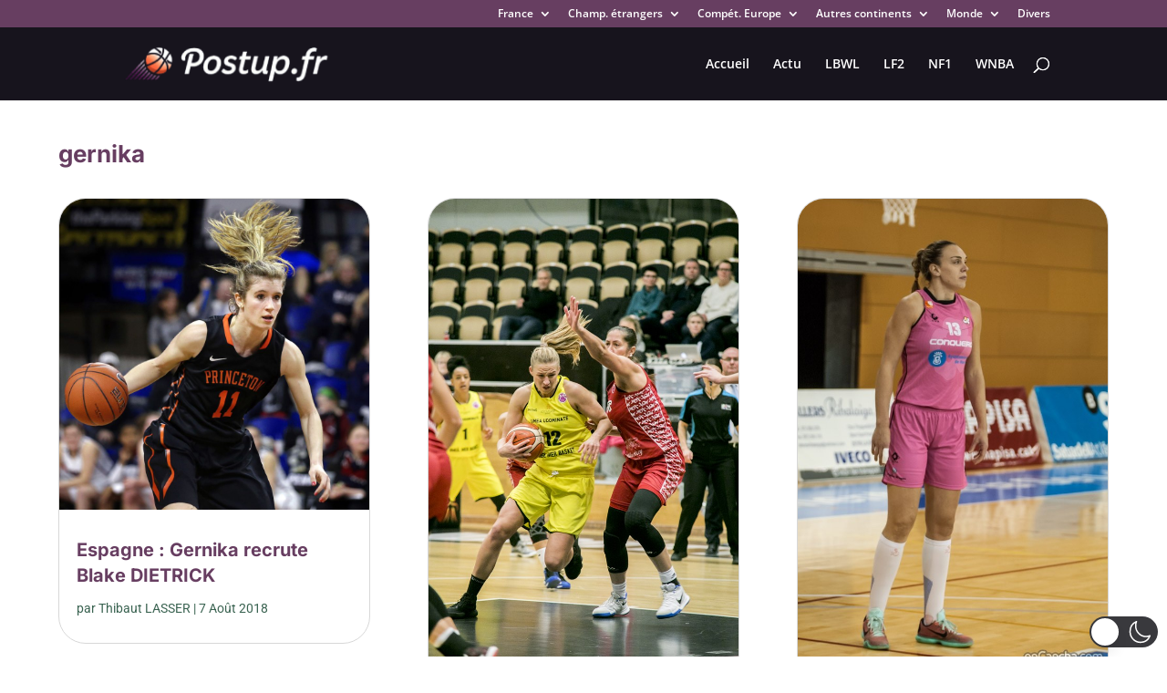

--- FILE ---
content_type: text/html; charset=utf-8
request_url: https://www.google.com/recaptcha/api2/aframe
body_size: 266
content:
<!DOCTYPE HTML><html><head><meta http-equiv="content-type" content="text/html; charset=UTF-8"></head><body><script nonce="O8jibg00nuUP1tQ7xxmT4g">/** Anti-fraud and anti-abuse applications only. See google.com/recaptcha */ try{var clients={'sodar':'https://pagead2.googlesyndication.com/pagead/sodar?'};window.addEventListener("message",function(a){try{if(a.source===window.parent){var b=JSON.parse(a.data);var c=clients[b['id']];if(c){var d=document.createElement('img');d.src=c+b['params']+'&rc='+(localStorage.getItem("rc::a")?sessionStorage.getItem("rc::b"):"");window.document.body.appendChild(d);sessionStorage.setItem("rc::e",parseInt(sessionStorage.getItem("rc::e")||0)+1);localStorage.setItem("rc::h",'1768698443093');}}}catch(b){}});window.parent.postMessage("_grecaptcha_ready", "*");}catch(b){}</script></body></html>